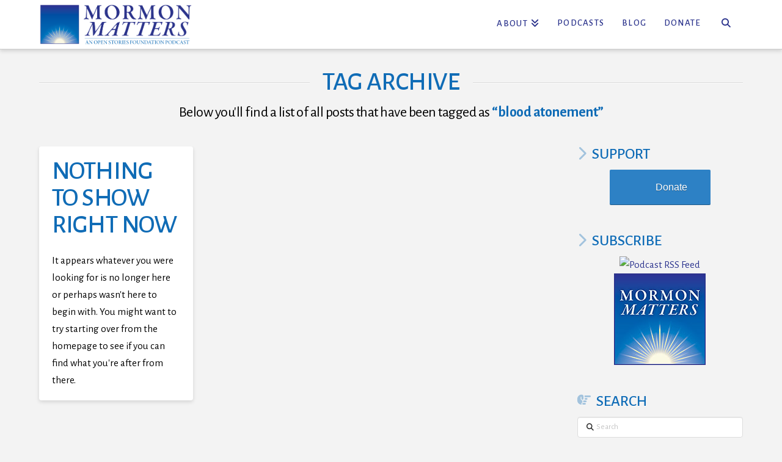

--- FILE ---
content_type: application/javascript; charset=UTF-8
request_url: https://www.mormonmatters.org/cdn-cgi/challenge-platform/h/b/scripts/jsd/d251aa49a8a3/main.js?
body_size: 7835
content:
window._cf_chl_opt={AKGCx8:'b'};~function(n6,sM,sd,sy,sZ,sr,sQ,sA,sN,n1){n6=B,function(D,W,nq,n5,s,n){for(nq={D:451,W:616,s:504,n:437,h:555,I:536,P:450,Y:413,R:608},n5=B,s=D();!![];)try{if(n=parseInt(n5(nq.D))/1+parseInt(n5(nq.W))/2+parseInt(n5(nq.s))/3+-parseInt(n5(nq.n))/4+-parseInt(n5(nq.h))/5+parseInt(n5(nq.I))/6*(-parseInt(n5(nq.P))/7)+parseInt(n5(nq.Y))/8*(parseInt(n5(nq.R))/9),n===W)break;else s.push(s.shift())}catch(h){s.push(s.shift())}}(g,469194),sM=this||self,sd=sM[n6(462)],sy={},sy[n6(612)]='o',sy[n6(589)]='s',sy[n6(591)]='u',sy[n6(459)]='z',sy[n6(482)]='n',sy[n6(525)]='I',sy[n6(575)]='b',sZ=sy,sM[n6(446)]=function(D,W,s,h,nb,nU,nN,ng,I,Y,R,X,T,V,L){if(nb={D:617,W:400,s:580,n:452,h:605,I:580,P:439,Y:615,R:584,X:615,T:402,V:565,L:598,O:464,G:432,c:484,x:447,j:431,K:447},nU={D:428,W:598,s:501},nN={D:604,W:573,s:513,n:457},ng=n6,I={'pMpfT':function(O,G){return O(G)},'gWVlg':function(O,G){return O(G)},'Ucisn':ng(nb.D),'qpBDt':function(O,G){return O+G},'UnLjw':function(O,G,x){return O(G,x)}},W===null||W===void 0)return h;for(Y=I[ng(nb.W)](so,W),D[ng(nb.s)][ng(nb.n)]&&(Y=Y[ng(nb.h)](D[ng(nb.I)][ng(nb.n)](W))),Y=D[ng(nb.P)][ng(nb.Y)]&&D[ng(nb.R)]?D[ng(nb.P)][ng(nb.X)](new D[(ng(nb.R))](Y)):function(O,nD,G){for(nD=ng,O[nD(nU.D)](),G=0;G<O[nD(nU.W)];O[G+1]===O[G]?O[nD(nU.s)](G+1,1):G+=1);return O}(Y),R='nAsAaAb'.split('A'),R=R[ng(nb.T)][ng(nb.V)](R),X=0;X<Y[ng(nb.L)];T=Y[X],V=sE(D,W,T),I[ng(nb.O)](R,V)?(L=V==='s'&&!D[ng(nb.G)](W[T]),I[ng(nb.c)]===s+T?P(I[ng(nb.x)](s,T),V):L||I[ng(nb.j)](P,s+T,W[T])):P(I[ng(nb.K)](s,T),V),X++);return h;function P(O,G,nB){nB=ng,Object[nB(nN.D)][nB(nN.W)][nB(nN.s)](h,G)||(h[G]=[]),h[G][nB(nN.n)](O)}},sr=n6(441)[n6(583)](';'),sQ=sr[n6(402)][n6(565)](sr),sM[n6(467)]=function(W,s,nz,nW,n,h,I,P,Y,R){for(nz={D:468,W:520,s:533,n:598,h:598,I:564,P:457,Y:520,R:531},nW=n6,n={},n[nW(nz.D)]=function(X,T){return X<T},n[nW(nz.W)]=function(X,T){return X+T},h=n,I=Object[nW(nz.s)](s),P=0;h[nW(nz.D)](P,I[nW(nz.n)]);P++)if(Y=I[P],'f'===Y&&(Y='N'),W[Y]){for(R=0;R<s[I[P]][nW(nz.h)];-1===W[Y][nW(nz.I)](s[I[P]][R])&&(sQ(s[I[P]][R])||W[Y][nW(nz.P)](h[nW(nz.Y)]('o.',s[I[P]][R]))),R++);}else W[Y]=s[I[P]][nW(nz.R)](function(X){return'o.'+X})},sA=function(tS,tq,tF,te,tp,ti,nn,W,s,n,h){return tS={D:574,W:542,s:418,n:435,h:401,I:535},tq={D:508,W:473,s:433,n:510,h:435,I:415,P:550,Y:414,R:537,X:583,T:433,V:471,L:425,O:420,G:524,c:534,x:457,j:420,K:456,k:424,J:433,i:456,e:424,m:500,F:480,S:553,M:492,d:494,y:558,Z:433,a:602,E:457,o:549,Q:433},tF={D:442,W:598},te={D:543,W:576,s:613,n:598,h:602,I:604,P:573,Y:513,R:549,X:573,T:542,V:538,L:543,O:573,G:547,c:498,x:609,j:613,K:403,k:457,J:425,i:582,e:603,m:457,F:613,S:569,M:496,d:403,y:457,Z:425,a:547,E:409,o:551,Q:592,l:511,A:442,N:433,U:455,b:418,f:405,H:604,z:559,v:592,C:526,g0:463,g1:406,g2:569,g3:547,g4:592,g5:457,g6:477,g7:576,g8:485,g9:427,gg:548,gB:556,gD:466,gW:476,gs:485,gn:548,gt:556,gh:606,gI:407,gP:466,gY:474,gR:496,gX:611,gT:592,gV:457,gL:494},tp={D:412,W:581,s:559},ti={D:412,W:602},nn=n6,W={'wHstE':nn(tS.D),'pMpOa':function(I,P){return I==P},'Zfqsr':function(I,P){return I<P},'phfzG':function(I,P){return I+P},'GEyjV':nn(tS.W),'CpRST':function(I,P){return I==P},'eWVoZ':function(I,P){return I(P)},'rdRqz':function(I,P){return I>P},'cAoeO':function(I,P){return P&I},'YiFVW':function(I,P){return P|I},'tMShW':function(I,P){return I<<P},'Fqspx':function(I,P){return I>P},'mNYLV':function(I,P){return P==I},'MynzH':function(I,P){return I-P},'nVOQS':function(I,P){return I(P)},'iVPyk':function(I,P){return P==I},'tUKMd':function(I,P){return P&I},'OTOfs':nn(tS.s),'DcMFr':function(I,P){return I>P},'ucSxs':function(I,P){return P|I},'DklAt':function(I,P){return I<P},'ZDLUC':function(I,P){return I<P},'LWwmf':function(I,P){return P==I},'zohlx':function(I,P){return I===P},'CZbbk':function(I){return I()},'uHXuf':function(I,P){return I(P)},'GEmyJ':function(I,P){return I>P},'cJKSs':nn(tS.n),'LLiMP':function(I,P){return I<P},'MIESv':function(I,P){return P!=I},'RAcSp':function(I,P){return I==P},'AmRVT':function(I,P){return I(P)},'kigDM':function(I,P){return P==I},'euXaL':function(I,P){return P*I},'YrAnh':function(I,P){return I(P)},'TqHnD':function(I,P){return I-P},'VlHpW':function(I,P){return I&P},'FEdTG':function(I,P){return I==P},'YQBPy':function(I,P){return P==I}},s=String[nn(tS.h)],n={'h':function(I,nt,P,Y){return nt=nn,P={},P[nt(tp.D)]=W[nt(tp.W)],Y=P,W[nt(tp.s)](null,I)?'':n.g(I,6,function(R,nh){return nh=nt,Y[nh(ti.D)][nh(ti.W)](R)})},'g':function(I,P,Y,nI,R,X,T,V,L,O,G,x,j,K,J,i,F,Q,A,S,M,y){if(nI=nn,R={},R[nI(te.D)]=nI(te.W),X=R,I==null)return'';for(V={},L={},O='',G=2,x=3,j=2,K=[],J=0,i=0,F=0;W[nI(te.s)](F,I[nI(te.n)]);F+=1)if(S=I[nI(te.h)](F),Object[nI(te.I)][nI(te.P)][nI(te.Y)](V,S)||(V[S]=x++,L[S]=!0),M=W[nI(te.R)](O,S),Object[nI(te.I)][nI(te.X)][nI(te.Y)](V,M))O=M;else if(nI(te.T)!==W[nI(te.V)])W(X[nI(te.L)]);else{if(Object[nI(te.I)][nI(te.O)][nI(te.Y)](L,O)){if(256>O[nI(te.G)](0)){if(nI(te.c)!==nI(te.x)){for(T=0;W[nI(te.j)](T,j);J<<=1,W[nI(te.K)](i,P-1)?(i=0,K[nI(te.k)](W[nI(te.J)](Y,J)),J=0):i++,T++);for(y=O[nI(te.G)](0),T=0;W[nI(te.i)](8,T);J=J<<1|W[nI(te.e)](y,1),i==P-1?(i=0,K[nI(te.m)](Y(J)),J=0):i++,y>>=1,T++);}else return}else{for(y=1,T=0;W[nI(te.F)](T,j);J=W[nI(te.S)](W[nI(te.M)](J,1),y),W[nI(te.d)](i,P-1)?(i=0,K[nI(te.y)](W[nI(te.Z)](Y,J)),J=0):i++,y=0,T++);for(y=O[nI(te.a)](0),T=0;W[nI(te.E)](16,T);J=y&1.77|J<<1,W[nI(te.o)](i,W[nI(te.Q)](P,1))?(i=0,K[nI(te.m)](W[nI(te.l)](Y,J)),J=0):i++,y>>=1,T++);}G--,W[nI(te.A)](0,G)&&(G=Math[nI(te.N)](2,j),j++),delete L[O]}else for(y=V[O],T=0;T<j;J=J<<1.7|W[nI(te.U)](y,1),W[nI(te.A)](i,W[nI(te.Q)](P,1))?(i=0,K[nI(te.m)](Y(J)),J=0):i++,y>>=1,T++);O=(G--,G==0&&(G=Math[nI(te.N)](2,j),j++),V[M]=x++,String(S))}if(''!==O){if(nI(te.b)===W[nI(te.f)]){if(Object[nI(te.H)][nI(te.X)][nI(te.Y)](L,O)){if(256>O[nI(te.G)](0)){for(T=0;T<j;J<<=1,W[nI(te.z)](i,W[nI(te.v)](P,1))?(i=0,K[nI(te.k)](Y(J)),J=0):i++,T++);for(y=O[nI(te.G)](0),T=0;W[nI(te.C)](8,T);J=W[nI(te.g0)](J<<1,1.34&y),i==P-1?(i=0,K[nI(te.k)](Y(J)),J=0):i++,y>>=1,T++);}else{for(y=1,T=0;W[nI(te.g1)](T,j);J=W[nI(te.g2)](J<<1,y),i==P-1?(i=0,K[nI(te.m)](Y(J)),J=0):i++,y=0,T++);for(y=O[nI(te.g3)](0),T=0;W[nI(te.C)](16,T);J=J<<1|W[nI(te.e)](y,1),i==W[nI(te.g4)](P,1)?(i=0,K[nI(te.m)](Y(J)),J=0):i++,y>>=1,T++);}G--,W[nI(te.o)](0,G)&&(G=Math[nI(te.N)](2,j),j++),delete L[O]}else for(y=V[O],T=0;T<j;J=J<<1|1&y,i==P-1?(i=0,K[nI(te.g5)](Y(J)),J=0):i++,y>>=1,T++);G--,G==0&&j++}else{if(!Y[nI(te.g6)])return;R===nI(te.g7)?(Q={},Q[nI(te.g8)]=nI(te.g9),Q[nI(te.gg)]=T.r,Q[nI(te.gB)]=nI(te.g7),G[nI(te.gD)][nI(te.gW)](Q,'*')):(A={},A[nI(te.gs)]=nI(te.g9),A[nI(te.gn)]=j.r,A[nI(te.gt)]=nI(te.gh),A[nI(te.gI)]=K,x[nI(te.gP)][nI(te.gW)](A,'*'))}}for(y=2,T=0;W[nI(te.gY)](T,j);J=W[nI(te.g2)](W[nI(te.gR)](J,1),1&y),W[nI(te.gX)](i,W[nI(te.gT)](P,1))?(i=0,K[nI(te.gV)](Y(J)),J=0):i++,y>>=1,T++);for(;;)if(J<<=1,i==P-1){K[nI(te.m)](Y(J));break}else i++;return K[nI(te.gL)]('')},'j':function(I,tm,nP){return tm={D:547},nP=nn,W[nP(tF.D)](null,I)?'':I==''?null:n.i(I[nP(tF.W)],32768,function(P,nY){return nY=nP,I[nY(tm.D)](P)})},'i':function(I,P,Y,nR,R,X,T,V,L,O,G,x,j,K,J,i,y,F,S,M){for(nR=nn,R=[],X=4,T=4,V=3,L=[],x=W[nR(tq.D)](Y,0),j=P,K=1,O=0;W[nR(tq.W)](3,O);R[O]=O,O+=1);for(J=0,i=Math[nR(tq.s)](2,2),G=1;G!=i;)if(W[nR(tq.n)]!==nR(tq.h))W[nR(tq.I)](typeof V,nR(tq.P))&&R(X),W[nR(tq.Y)](Y);else for(F=nR(tq.R)[nR(tq.X)]('|'),S=0;!![];){switch(F[S++]){case'0':j>>=1;continue;case'1':G<<=1;continue;case'2':j==0&&(j=P,x=Y(K++));continue;case'3':M=x&j;continue;case'4':J|=(0<M?1:0)*G;continue}break}switch(J){case 0:for(J=0,i=Math[nR(tq.T)](2,8),G=1;i!=G;M=j&x,j>>=1,j==0&&(j=P,x=Y(K++)),J|=(W[nR(tq.V)](0,M)?1:0)*G,G<<=1);y=W[nR(tq.L)](s,J);break;case 1:for(J=0,i=Math[nR(tq.s)](2,16),G=1;W[nR(tq.O)](G,i);M=j&x,j>>=1,W[nR(tq.G)](0,j)&&(j=P,x=Y(K++)),J|=G*(0<M?1:0),G<<=1);y=W[nR(tq.c)](s,J);break;case 2:return''}for(O=R[3]=y,L[nR(tq.x)](y);;){if(K>I)return'';for(J=0,i=Math[nR(tq.s)](2,V),G=1;W[nR(tq.j)](G,i);M=j&x,j>>=1,W[nR(tq.K)](0,j)&&(j=P,x=W[nR(tq.c)](Y,K++)),J|=W[nR(tq.k)](0<M?1:0,G),G<<=1);switch(y=J){case 0:for(J=0,i=Math[nR(tq.J)](2,8),G=1;G!=i;M=j&x,j>>=1,W[nR(tq.i)](0,j)&&(j=P,x=Y(K++)),J|=W[nR(tq.e)](0<M?1:0,G),G<<=1);R[T++]=W[nR(tq.m)](s,J),y=W[nR(tq.F)](T,1),X--;break;case 1:for(J=0,i=Math[nR(tq.J)](2,16),G=1;i!=G;M=W[nR(tq.S)](x,j),j>>=1,W[nR(tq.M)](0,j)&&(j=P,x=Y(K++)),J|=G*(0<M?1:0),G<<=1);R[T++]=s(J),y=T-1,X--;break;case 2:return L[nR(tq.d)]('')}if(W[nR(tq.y)](0,X)&&(X=Math[nR(tq.Z)](2,V),V++),R[y])y=R[y];else if(T===y)y=O+O[nR(tq.a)](0);else return null;L[nR(tq.E)](y),R[T++]=W[nR(tq.o)](O,y[nR(tq.a)](0)),X--,O=y,0==X&&(X=Math[nR(tq.Q)](2,V),V++)}}},h={},h[nn(tS.I)]=n.h,h}(),sN=null,n1=n0(),n3();function sa(W,s,nM,n7,n,h){return nM={D:518,W:567,s:604,n:601,h:513,I:564,P:408},n7=n6,n={},n[n7(nM.D)]=function(I,P){return I instanceof P},h=n,h[n7(nM.D)](s,W[n7(nM.W)])&&0<W[n7(nM.W)][n7(nM.s)][n7(nM.n)][n7(nM.h)](s)[n7(nM.I)](n7(nM.P))}function sz(tN,nO,D){return tN={D:460,W:579},nO=n6,D=sM[nO(tN.D)],Math[nO(tN.W)](+atob(D.t))}function sU(D,ta,tZ,nX,W,s){ta={D:550,W:586,s:517},tZ={D:530,W:417,s:493},nX=n6,W={'CmKHu':nX(ta.D),'btrqL':function(n,h){return n(h)},'lQTfx':function(n){return n()},'TjXdB':function(n,h,I){return n(h,I)}},s=sl(),W[nX(ta.W)](sC,s.r,function(n,nT){nT=nX,typeof D===W[nT(tZ.D)]&&W[nT(tZ.W)](D,n),W[nT(tZ.s)](sf)}),s.e&&n2(nX(ta.s),s.e)}function B(D,W,s,n){return D=D-400,s=g(),n=s[D],n}function sb(tE,nV,D,W){return tE={D:460,W:482},nV=n6,D=sM[nV(tE.D)],!D?null:(W=D.i,typeof W!==nV(tE.W)||W<30)?null:W}function n0(h8,nk){return h8={D:461},nk=n6,crypto&&crypto[nk(h8.D)]?crypto[nk(h8.D)]():''}function n3(hG,hO,hX,ni,D,W,s,n,h){if(hG={D:509,W:460,s:502,n:529,h:585,I:421,P:416,Y:429,R:429,X:600,T:587},hO={D:507,W:585,s:421,n:590,h:594,I:594,P:587,Y:533,R:445,X:598,T:561,V:598,L:564,O:541,G:457,c:531},hX={D:522},ni=n6,D={'uvaWt':function(I,P,Y){return I(P,Y)},'GTyYE':function(I,P){return I<P},'wxJQP':function(I,P){return I<P},'ndPjp':function(I,P){return I(P)},'MoyIb':ni(hG.D),'clQBR':function(I,P){return I===P},'euMky':function(I){return I()},'nScft':function(I,P){return I!==P},'mDcRn':function(I){return I()}},W=sM[ni(hG.W)],!W)return;if(!D[ni(hG.s)](sv))return;(s=![],n=function(){if(!s){if(s=!![],!sv())return;sU(function(I,np){np=B,D[np(hX.D)](n4,W,I)})}},D[ni(hG.n)](sd[ni(hG.h)],D[ni(hG.I)]))?D[ni(hG.P)](n):sM[ni(hG.Y)]?sd[ni(hG.R)](ni(hG.X),n):(h=sd[ni(hG.T)]||function(){},sd[ni(hG.T)]=function(hu,ne,I,P,R,X,T,V){if(hu={D:507},ne=ni,I={},I[ne(hO.D)]=function(Y,R){return Y+R},P=I,h(),sd[ne(hO.W)]!==D[ne(hO.s)]){if(D[ne(hO.n)](ne(hO.h),ne(hO.I)))sd[ne(hO.P)]=h,n();else for(R=L[ne(hO.Y)](O),X=0;D[ne(hO.R)](X,R[ne(hO.X)]);X++)if(T=R[X],'f'===T&&(T='N'),F[T]){for(V=0;D[ne(hO.T)](V,S[R[X]][ne(hO.V)]);-1===M[T][ne(hO.L)](X[R[X]][V])&&(D[ne(hO.O)](y,Z[R[X]][V])||a[T][ne(hO.G)]('o.'+E[R[X]][V])),V++);}else o[T]=Q[R[X]][ne(hO.c)](function(f,nm){return nm=ne,P[nm(hu.D)]('o.',f)})}})}function sf(D){if(D=sb(),D===null)return;sN=(sN&&clearTimeout(sN),setTimeout(function(){sU()},D*1e3))}function g(hj){return hj='mDcRn,btrqL,enMzX,onload,MIESv,MoyIb,CnwA5,http-code:,euXaL,eWVoZ,log,cloudflare-invisible,sort,addEventListener,mQJkg,UnLjw,isNaN,pow,LRmiB4,eydJd,/invisible/jsd,1044060nipRNc,style,Array,/jsd/oneshot/d251aa49a8a3/0.250760799577248:1768788630:RA3M88Yrk6Abi-JCirpcm9xVunFESSHaIdH_vV8QB38/,_cf_chl_opt;JJgc4;PJAn2;kJOnV9;IWJi4;OHeaY1;DqMg0;FKmRv9;LpvFx1;cAdz2;PqBHf2;nFZCC5;ddwW5;pRIb1;rxvNi8;RrrrA2;erHi9,iVPyk,DjWwb,pWJOS,GTyYE,pRIb1,qpBDt,ahWRQ,onerror,371okhMAm,204733JdSnba,getOwnPropertyNames,removeChild,now,tUKMd,kigDM,push,aUjz8,symbol,__CF$cv$params,randomUUID,document,ucSxs,gWVlg,HjzKs,parent,rxvNi8,Vdklx,stringify,zKftk,LLiMP,body,GEmyJ,ZDLUC,_cf_chl_opt,postMessage,api,Szzlq,iframe,TqHnD,KBQhG,number,errorInfoObject,Ucisn,source,/b/ov1/0.250760799577248:1768788630:RA3M88Yrk6Abi-JCirpcm9xVunFESSHaIdH_vV8QB38/,POST,kLmfD,WrMLQ,RUPcY,bwlyA,FEdTG,lQTfx,join,timeout,tMShW,mJYuU,OLBxp,pkLOA2,YrAnh,splice,euMky,GFhAh,176859yysAoi,vyQLU,jsd,PDGYd,uHXuf,loading,cJKSs,nVOQS,TyZXg,call,open,navigator,BWADg,error on cf_chl_props,LvGcB,SSTpq3,fHGIk,lDJeD,uvaWt,eQwkV,RAcSp,bigint,DcMFr,ontimeout,HREbC,nScft,CmKHu,map,catch,keys,AmRVT,DYKHM,68046HDJsua,3|0|2|4|1,GEyjV,contentWindow,soMdy,ndPjp,ZDOTd,srikU,Jphng,KnbIz,nKlhE,charCodeAt,sid,phfzG,function,mNYLV,chctx,VlHpW,href,3728465zzVIiD,event,JBxy9,YQBPy,pMpOa,udlcw,wxJQP,/cdn-cgi/challenge-platform/h/,status,indexOf,bind,tabIndex,Function,getPrototypeOf,YiFVW,createElement,dmUZT,pZCsA,hasOwnProperty,CR17rVsGqAwOD2-8cdJSxZ4K5YpMNg$9vWyftTn6EBXmiPajIlzuL+QHob0kU3hFe,boolean,success,2|3|9|8|7|1|5|0|4|6,send,floor,Object,wHstE,rdRqz,split,Set,readyState,TjXdB,onreadystatechange,appendChild,string,clQBR,undefined,MynzH,XMLHttpRequest,ZEjUU,isArray,clientInformation,0|3|4|1|2,length,FgjMq,DOMContentLoaded,toString,charAt,cAoeO,prototype,concat,error,random,111258ylymbe,lRhSA,display: none,LWwmf,object,Zfqsr,TYlZ6,from,1871174MHeVpF,d.cookie,AdeF3,contentDocument,xhr-error,pMpfT,fromCharCode,includes,CpRST,AKGCx8,OTOfs,DklAt,detail,[native code],Fqspx,BmuEC,location,RnTEg,568UvkYaF,CZbbk,zohlx'.split(','),g=function(){return hj},g()}function n2(n,h,hW,nJ,I,P,Y,R,X,T,V,L,O){if(hW={D:436,W:487,s:448,n:618,h:614,I:460,P:540,Y:478,R:562,X:475,T:404,V:486,L:490,O:593,G:514,c:410,x:495,j:527,K:422,k:475,J:519,i:475,e:434,m:434,F:499,S:475,M:458,d:557,y:483,Z:552,a:485,E:506,o:578,Q:535},nJ=n6,I={'ahWRQ':function(G,c){return G(c)},'soMdy':function(G,c){return G+c},'Szzlq':function(G,c){return G+c},'RUPcY':nJ(hW.D),'BmuEC':nJ(hW.W)},!I[nJ(hW.s)](sH,0))return![];Y=(P={},P[nJ(hW.n)]=n,P[nJ(hW.h)]=h,P);try{R=sM[nJ(hW.I)],X=I[nJ(hW.P)](I[nJ(hW.Y)](I[nJ(hW.Y)](nJ(hW.R),sM[nJ(hW.X)][nJ(hW.T)])+nJ(hW.V),R.r),I[nJ(hW.L)]),T=new sM[(nJ(hW.O))](),T[nJ(hW.G)](I[nJ(hW.c)],X),T[nJ(hW.x)]=2500,T[nJ(hW.j)]=function(){},V={},V[nJ(hW.K)]=sM[nJ(hW.k)][nJ(hW.K)],V[nJ(hW.J)]=sM[nJ(hW.i)][nJ(hW.J)],V[nJ(hW.e)]=sM[nJ(hW.i)][nJ(hW.m)],V[nJ(hW.F)]=sM[nJ(hW.S)][nJ(hW.M)],V[nJ(hW.d)]=n1,L=V,O={},O[nJ(hW.y)]=Y,O[nJ(hW.Z)]=L,O[nJ(hW.a)]=nJ(hW.E),T[nJ(hW.o)](sA[nJ(hW.Q)](O))}catch(G){}}function sw(tr,nL,D){return tr={D:572},nL=n6,D={'pZCsA':function(W){return W()}},D[nL(tr.D)](sb)!==null}function sC(D,W,h7,h6,h5,h4,nc,s,n,h,I){h7={D:495,W:576,s:460,n:426,h:475,I:593,P:514,Y:487,R:488,X:491,T:562,V:475,L:404,O:440,G:477,c:527,x:419,j:449,K:411,k:554,J:477,i:521,e:578,m:535,F:469},h6={D:443,W:620},h5={D:563,W:444,s:563,n:503,h:465,I:599,P:516,Y:516,R:607,X:503,T:423},h4={D:489,W:505,s:443,n:571},nc=n6,s={'WrMLQ':function(P,Y){return Y===P},'DjWwb':function(P,Y){return P(Y)},'dmUZT':nc(h7.D),'pWJOS':function(P,Y){return P<Y},'GFhAh':function(P,Y){return P(Y)},'HjzKs':nc(h7.W),'FgjMq':function(P,Y){return Y!==P},'kLmfD':function(P,Y){return P+Y},'bwlyA':function(P,Y){return P+Y},'lDJeD':function(P){return P()}},n=sM[nc(h7.s)],console[nc(h7.n)](sM[nc(h7.h)]),h=new sM[(nc(h7.I))](),h[nc(h7.P)](nc(h7.Y),s[nc(h7.R)](s[nc(h7.X)](nc(h7.T),sM[nc(h7.V)][nc(h7.L)])+nc(h7.O),n.r)),n[nc(h7.G)]&&(h[nc(h7.D)]=5e3,h[nc(h7.c)]=function(nx,Y){if(nx=nc,s[nx(h4.D)](nx(h4.W),nx(h4.W)))s[nx(h4.s)](W,s[nx(h4.n)]);else return Y={},Y.r={},Y.e=W,Y}),h[nc(h7.x)]=function(nj){if(nj=nc,h[nj(h5.D)]>=200&&s[nj(h5.W)](h[nj(h5.s)],300))s[nj(h5.n)](W,s[nj(h5.h)]);else if(s[nj(h5.I)](nj(h5.P),nj(h5.Y)))return s[nj(h5.R)]()<n;else s[nj(h5.X)](W,nj(h5.T)+h[nj(h5.s)])},h[nc(h7.j)]=function(nK){nK=nc,s[nK(h6.D)](W,nK(h6.W))},I={'t':sz(),'lhr':sd[nc(h7.K)]&&sd[nc(h7.K)][nc(h7.k)]?sd[nc(h7.K)][nc(h7.k)]:'','api':n[nc(h7.J)]?!![]:![],'c':s[nc(h7.i)](sw),'payload':D},h[nc(h7.e)](sA[nc(h7.m)](JSON[nc(h7.F)](I)))}function sl(nC,ns,s,n,h,I,P,Y){s=(nC={D:570,W:479,s:438,n:610,h:566,I:472,P:588,Y:539,R:497,X:596,T:515,V:497,L:619,O:472,G:453},ns=n6,{'mJYuU':function(R,X,T,V,L){return R(X,T,V,L)}});try{return n=sd[ns(nC.D)](ns(nC.W)),n[ns(nC.s)]=ns(nC.n),n[ns(nC.h)]='-1',sd[ns(nC.I)][ns(nC.P)](n),h=n[ns(nC.Y)],I={},I=pRIb1(h,h,'',I),I=s[ns(nC.R)](pRIb1,h,h[ns(nC.X)]||h[ns(nC.T)],'n.',I),I=s[ns(nC.V)](pRIb1,h,n[ns(nC.L)],'d.',I),sd[ns(nC.O)][ns(nC.G)](n),P={},P.r=I,P.e=null,P}catch(R){return Y={},Y.r={},Y.e=R,Y}}function so(W,no,n9,s,n,h){for(no={D:470,W:470,s:605,n:533,h:568},n9=n6,s={},s[n9(no.D)]=function(I,P){return P!==I},n=s,h=[];n[n9(no.W)](null,W);h=h[n9(no.s)](Object[n9(no.n)](W)),W=Object[n9(no.h)](W));return h}function n4(n,h,hx,nF,I,P,Y,R){if(hx={D:430,W:546,s:576,n:545,h:427,I:560,P:606,Y:477,R:430,X:485,T:548,V:556,L:576,O:466,G:476,c:485,x:545,j:560,K:407,k:466},nF=n6,I={},I[nF(hx.D)]=function(X,T){return T===X},I[nF(hx.W)]=nF(hx.s),I[nF(hx.n)]=nF(hx.h),I[nF(hx.I)]=nF(hx.P),P=I,!n[nF(hx.Y)])return;P[nF(hx.R)](h,P[nF(hx.W)])?(Y={},Y[nF(hx.X)]=P[nF(hx.n)],Y[nF(hx.T)]=n.r,Y[nF(hx.V)]=nF(hx.L),sM[nF(hx.O)][nF(hx.G)](Y,'*')):(R={},R[nF(hx.c)]=P[nF(hx.x)],R[nF(hx.T)]=n.r,R[nF(hx.V)]=P[nF(hx.j)],R[nF(hx.K)]=h,sM[nF(hx.k)][nF(hx.G)](R,'*'))}function sE(W,s,n,na,n8,h,I,P,Y,R,X){for(na={D:528,W:512,s:577,n:583,h:528,I:439,P:550,Y:595,R:612,X:550,T:532,V:532},n8=n6,h={},h[n8(na.D)]=function(T,V){return T===V},h[n8(na.W)]=function(T,V){return V==T},I=h,P=n8(na.s)[n8(na.n)]('|'),Y=0;!![];){switch(P[Y++]){case'0':if(I[n8(na.h)](!1,R))return'F';continue;case'1':if(R===W[n8(na.I)])return'D';continue;case'2':continue;case'3':try{R=s[n]}catch(T){return'i'}continue;case'4':X=typeof R;continue;case'5':if(!0===R)return'T';continue;case'6':return I[n8(na.W)](n8(na.P),X)?sa(W,R)?'N':'f':sZ[X]||'?';case'7':if(W[n8(na.I)][n8(na.Y)](R))return'a';continue;case'8':if(I[n8(na.W)](n8(na.R),typeof R))try{if(n8(na.X)==typeof R[n8(na.T)])return R[n8(na.V)](function(){}),'p'}catch(V){}continue;case'9':if(null==R)return I[n8(na.h)](void 0,R)?'u':'x';continue}break}}function sv(tf,nG,D,W,s,n,h,I){for(tf={D:597,W:583,s:481,n:523,h:579,I:544,P:454},nG=n6,D={'KBQhG':function(P,Y){return P>Y},'eQwkV':function(P){return P()},'Jphng':function(P,Y){return P/Y}},W=nG(tf.D)[nG(tf.W)]('|'),s=0;!![];){switch(W[s++]){case'0':n=3600;continue;case'1':if(D[nG(tf.s)](I-h,n))return![];continue;case'2':return!![];case'3':h=D[nG(tf.n)](sz);continue;case'4':I=Math[nG(tf.h)](D[nG(tf.I)](Date[nG(tf.P)](),1e3));continue}break}}function sH(D,tA,nu){return tA={D:607},nu=n6,Math[nu(tA.D)]()<D}}()